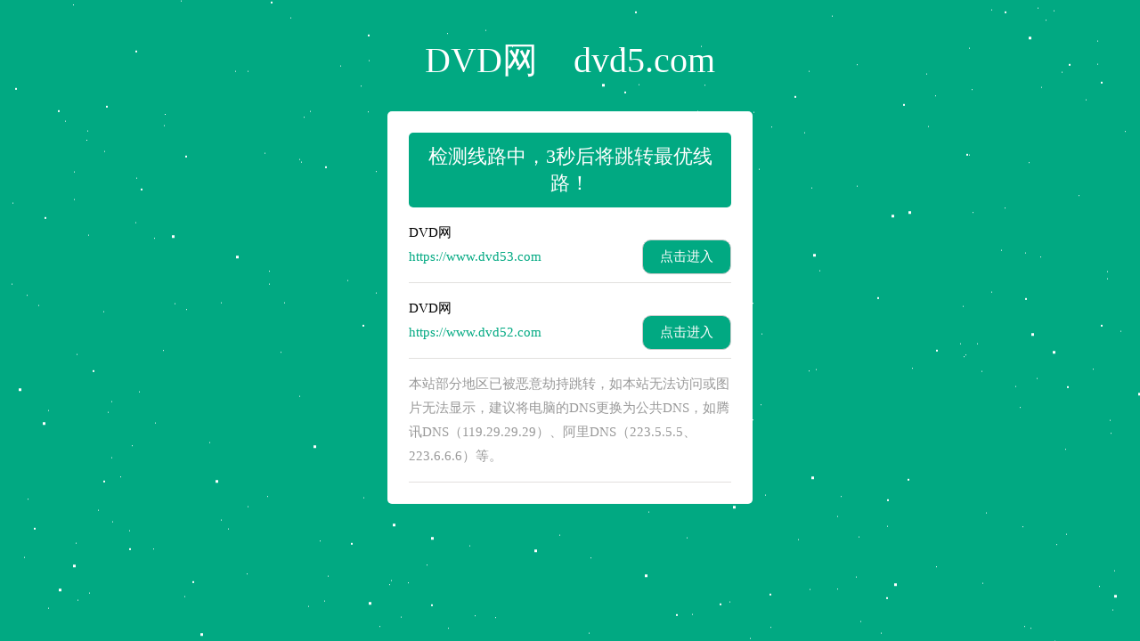

--- FILE ---
content_type: text/html
request_url: http://wenxueku.com/
body_size: 18610
content:
<!DOCTYPE html>
<html lang="zh-CN">
<head>
<meta http-equiv="Content-Type" content="text/html; charset=utf-8" />
<meta name="viewport" content="width=device-width, initial-scale=1, shrink-to-fit=no">
<title>『DVD网』-『文学库』</title>
<meta name="keywords" content="DVD网、文学库永久地址发布页" />
<meta name="description" content="DVD网、文学库永久地址发布页" />
<style>
@font-face {
    font-family: iconfont;
    /*src: url(static/font/font_1706200_3sgw4esvyq9.eot);
    src: url(static/font/font_1706200_3sgw4esvyq9.eot) format('embedded-opentype')*/
}
.iconfont {
    font-family: iconfont !important;
    font-size: 16px;
    font-style: normal;
    -webkit-font-smoothing: antialiased;
    -moz-osx-font-smoothing: grayscale
}
.icon-querenzhengque:before {
    content: "e600"
}
.icon-tishi:before {
    content: "e640"
}
.icon-cuowu:before {
    content: "e602"
}
.icon-jinggao:before {
    content: "e62b"
}
* {
    box-sizing: border-box;
    margin: 0;
    padding: 0;
    font-weight: 300
}
a {
    text-decoration: none
}
body {
    height: 100%;
    overflow: hidden;
    overflow-y: auto;
    background: #01a982;/* background: url('images/bg4.jpg') center top; */
}
.wrapper {
    position: absolute;
    left: 0;
    width: 100%;
    padding-bottom: 50px;
}
.bg-bubbles, .bg-bubbles {
    top: 0;
    z-index: 1
}
.bg-bubbles li {
    position: absolute;
    list-style: none;
    display: block;
    width: 40px;
    height: 40px;
    background-color: hsla(0, 0%, 100%, .15);
    bottom: -160px;
    /* animation: square 25s infinite; */
    transition-timing-function: linear
}
.bg-bubbles li:nth-child(1) {
    left: 10%
}
.bg-bubbles li:nth-child(2) {
    left: 20%;
    width: 80px;
    height: 80px;
    animation-delay: 2s;
    animation-duration: 17s
}
.bg-bubbles li:nth-child(3) {
    left: 25%;
    animation-delay: 4s
}
.bg-bubbles li:nth-child(4) {
    left: 40%;
    width: 60px;
    height: 60px;
    animation-duration: 22s;
    background-color: hsla(0, 0%, 100%, .25)
}
.bg-bubbles li:nth-child(5) {
    left: 70%
}
.bg-bubbles li:nth-child(6) {
    left: 80%;
    width: 120px;
    height: 120px;
    animation-delay: 3s;
    background-color: hsla(0, 0%, 100%, .2)
}
.bg-bubbles li:nth-child(7) {
    left: 32%;
    width: 160px;
    height: 160px;
    animation-delay: 7s
}
.bg-bubbles li:nth-child(8) {
    left: 55%;
    width: 20px;
    height: 20px;
    animation-delay: 15s;
    animation-duration: 40s
}
.bg-bubbles li:nth-child(9) {
    left: 25%;
    width: 10px;
    height: 10px;
    animation-delay: 2s;
    animation-duration: 40s;
    background-color: hsla(0, 0%, 100%, .3)
}
.bg-bubbles li:nth-child(10) {
    left: 90%;
    width: 160px;
    height: 160px;
    animation-delay: 11s
}
@keyframes square {
0% {
transform: translatey(0)
}
to {
transform: translatey(-700px) rotate(600deg)
}
}

@media (max-width:500px) {
.container h1 {
    font-size: 60px
}
form button, form input {
    width: 500px
}
}
.main {
    z-index: 999;
    position: relative;
    top: 40px;
}
.main h1 {
    font-size: 40px;
    text-align: center;
    color: #fff;
    margin-bottom: 30px;
    /*text-transform: uppercase;*/
}
.content {
    margin: 0 auto;
    width: 28%;
    background: #fff;
    border-radius: 5px
}
p.footer {
    font-size: 16px;
    text-align: center;
    color: #fff;
    font-weight: 500;
    margin: 30px 0;
    margin-bottom: 30px;
}
p.footer a {
    color: #55acee
}
p.footer a:hover {
    color: #000;
    transition: .5s all;
    -webkit-transition: .5s all;
    -moz-transition: .5s all;
    -o-transition: .5s all;
    -ms-transition: .5s all
}
.content-top h2 {
    font-size: 22px;
    color: #fff;
    text-align: center;
    background-color: #01a982;
    padding: 12px;/*12px 0;*/
    border-radius: 5px
}
.content-top p {
    text-align: center;
    font-size: 16px;
    color: #000;
    margin-top: 15px
}
.content-top ul li {
    display: block;
    font-size: 15px;
    line-height: 1.8em;
    padding: 1em 0 1em 0;
    border-bottom: 1px solid #e2e0de
}
.content-top ul li a {
    font-weight: 400
}
.content-top ul li a i {
    color: #02a982;
    font-style: normal;
    display: block;
    margin: 2px 0
}
.content-top ul li span {
    display: block;
    color: #999
}
.content-top {
    padding: 1.5em
}
.content-top p a {
    color: #55acee;
    margin-left: 5px
}

@media (max-width:1366px) {
.content {
    width: 31%
}
}

@media (max-width:1280px) {
.content {
    width: 32%
}
}

@media (max-width:1080px) {
.content {
    width: 38%
}
.main h1 {
    font-size: 36px
}
.content-top h2 {
    font-size: 20px;
    padding: 10px;/*10px 0*/
}
.content-top p, .content-top ul li, p.footer {
    font-size: 14px
}
}

@media (max-width:800px) {
.main h1 {
    font-size: 34px
}
.content {
    width: 46%
}
}

@media (max-width:768px) {
.main {
    padding: 90px 0
}
.main h1 {
    margin-bottom: 55px
}
p.footer {
    margin-top: 75px
}
}

@media (max-width:736px) {
.main {
    padding: 20px 0
}
.main h1 {
    margin-bottom: 45px
}
.content {
    width: 53%
}
p.footer {
    margin-top: 50px
}
}

@media (max-width:568px) {
.content {
    width: 68%
}
.main {
    top: 20px;
}
.wrapper {
    padding-bottom: 0;
}
}

@media (max-width:480px) {
.content {
    width: 78%
}
.main h1 {
    font-size: 28px
}
p.footer {
    margin-top: 42px
}
}

@media (max-width:414px) {
.content-top h2 {
    font-size: 16px
}
.content {
    width: 85%
}
.main {
}
p.footer {
    line-height: 1.8em;
    margin: 42px auto 0;
    width: 85%
}
}

@media (max-width:384px) {
.main h1 {
    font-size: 27px
}
.content, p.footer {
    width: 90%
}
p.footer {
    margin: 32px auto 0
}
}

@media (max-width:375px) {
.main h1 {
    font-size: 26px;
    margin-bottom: 25px
}
.main {
    padding: 45px 0
}
.content, p.footer {
    width: 92%
}
.content-top h2 {
    padding: 8px;/*8px 0*/
}
}

@media (max-width:320px) {
.main h1 {
    font-size: 24px;
    margin-bottom: 30px
}
.content-top ul li {
    padding: 1em 0 1em 1em;
    background-size: 13% !important
}
.content-top {
    padding: 1.2em
}
.content-top p, .content-top ul li, p.footer {
    font-size: 13px
}
.content, p.footer {
    width: 90%
}
}

@media(max-width:580px) {
.bg-bubbles, .wrapper {
    height: auto;
    position: absolute;
}
.go {
    margin-left: 60px !important;
}
body {
    background-color: #01a982;
}
}
.sidebar {
    position: fixed;
    right: 0;
    top: 50%;
    margin-top: -80px;
    width: 55px;
    background: rgba(0, 0, 0, 0.3);
    padding: 12px 0 0 0;
    border-radius: 8px 0 0 8px;
    z-index: 999999;
}
.sidebar li {
    height: 50px;
    width: 160px;
    padding-left: 17px;
    border-radius: 8px 0 0 8px;
    -webkit-transition: all 0.5s;
    -moz-transition: all 0.5s;
    -o-transition: all 0.5s;
    transition: all 0.5s;
}
.sidebar li img {
    display: block;
}
.sidebar li:hover {
    margin-left: -105px;
    background: rgba(0, 0, 0, 0.6);
}
ul, li {
    list-style: none;
}
.link {
    display: flex;
    align-items: center;
    position: relative;
}
.go {
    position: absolute;
    right: 0;
    background-color: #fff;
    border: 1px solid #ccc;
    padding: 5px 10px;
    border-radius: 10px;
    width: 100px;
    text-align: center;
    color: #666;
    background-color: #01a982;
}
.go:hover {
    background-color: #01a982;
    color: #fff !important;
}
.go a {
    display: block;
    color: #fff;
    width: 100%;
}
.go a:hover {
    color: #fff;
}
/* 背景例子向上方运动 */
.animation-wrapper {
    position: fixed;
    top: 0;
    left: 0;
    width: 100%;
    height: 100%;
    z-index: -1;
}
.particle, .particle:after {
    background: transparent;
}
.particle:after {
    position: absolute;
    content: "";
    top: 1920px;
}
.particle-1 {
    -webkit-animation: animParticle 60s linear infinite;
    animation: animParticle 60s linear infinite;
    box-shadow: 1307px 1889px #fff, 771px 642px #fff, 1811px 1116px #fff, 796px 418px #fff, 1607px 997px #fff, 1431px 192px #fff, 1081px 382px #fff, 116px 388px #fff, 188px 1588px #fff, 33px 1314px #fff, 1828px 1004px #fff, 1830px 635px #fff, 740px 376px #fff, 1251px 679px #fff, 1639px 1559px #fff, 1650px 92px #fff, 1655px 1787px #fff, 248px 378px #fff, 1258px 410px #fff, 1737px 1531px #fff, 61px 1636px #fff, 830px 1611px #fff, 1202px 966px #fff, 859px 594px #fff, 377px 1508px #fff, 1882px 55px #fff, 920px 342px #fff, 725px 1832px #fff, 580px 1082px #fff, 642px 28px #fff, 318px 949px #fff, 1398px 285px #fff, 410px 965px #fff, 302px 1779px #fff, 717px 133px #fff, 1441px 1329px #fff, 112px 1851px #fff, 278px 1399px #fff, 794px 1563px #fff, 380px 1281px #fff, 1606px 1580px #fff, 1234px 1203px #fff, 1792px 156px #fff, 557px 285px #fff, 460px 510px #fff, 1103px 693px #fff, 615px 549px #fff, 1824px 1498px #fff, 1652px 427px #fff, 799px 1546px #fff, 814px 964px #fff, 13px 357px #fff, 794px 1047px #fff, 472px 346px #fff, 1496px 896px #fff, 670px 1359px #fff, 1872px 665px #fff, 145px 634px #fff, 875px 7px #fff, 1042px 180px #fff, 136px 1847px #fff, 878px 846px #fff, 31px 1036px #fff, 413px 1017px #fff, 1479px 705px #fff, 873px 873px #fff, 1509px 474px #fff, 654px 821px #fff, 1243px 343px #fff, 1122px 1488px #fff, 1898px 1849px #fff, 1227px 997px #fff, 680px 823px #fff, 1687px 723px #fff, 1113px 366px #fff, 1648px 495px #fff, 1585px 1223px #fff, 448px 552px #fff, 763px 769px #fff, 1689px 1231px #fff, 1666px 1439px #fff, 271px 888px #fff, 440px 1536px #fff, 874px 1196px #fff, 1579px 345px #fff, 896px 644px #fff, 1164px 463px #fff, 364px 713px #fff, 1508px 1413px #fff, 121px 501px #fff, 1097px 424px #fff, 909px 700px #fff, 914px 1379px #fff, 618px 1064px #fff, 475px 1730px #fff, 1461px 1352px #fff, 1513px 1724px #fff, 1151px 322px #fff, 1635px 1611px #fff, 618px 766px #fff, 961px 686px #fff, 382px 112px #fff, 187px 1275px #fff, 940px 1081px #fff, 439px 690px #fff, 1439px 693px #fff, 1313px 121px #fff, 1246px 510px #fff, 227px 965px #fff, 1345px 1013px #fff, 1472px 371px #fff, 454px 863px #fff, 28px 1503px #fff, 1341px 359px #fff, 465px 505px #fff, 1671px 1134px #fff, 27px 664px #fff, 1871px 1278px #fff, 1385px 100px #fff, 156px 478px #fff, 13px 1793px #fff, 1703px 582px #fff, 1492px 375px #fff, 1384px 1625px #fff, 484px 14px #fff, 1452px 885px #fff, 1172px 1160px #fff, 901px 1557px #fff, 1088px 212px #fff, 1606px 476px #fff, 904px 1287px #fff, 1021px 1841px #fff, 1101px 1451px #fff, 1618px 553px #fff, 336px 217px #fff, 1739px 306px #fff, 1743px 238px #fff, 964px 641px #fff, 1px 933px #fff, 1298px 21px #fff, 785px 948px #fff, 1745px 1445px #fff, 346px 719px #fff, 126px 624px #fff, 1634px 456px #fff, 152px 288px #fff, 253px 845px #fff, 1644px 947px #fff, 752px 359px #fff, 1444px 320px #fff, 1868px 1276px #fff, 264px 118px #fff, 445px 1727px #fff, 1390px 1048px #fff, 89px 1432px #fff, 1704px 1436px #fff, 1341px 1834px #fff, 1635px 586px #fff, 303px 1787px #fff, 1582px 1682px #fff, 542px 1419px #fff, 373px 1783px #fff, 1671px 1181px #fff, 1289px 1074px #fff, 458px 848px #fff, 1578px 539px #fff, 1894px 161px #fff, 445px 987px #fff, 1390px 128px #fff, 739px 1346px #fff, 1836px 1066px #fff, 1385px 303px #fff, 1867px 436px #fff, 1801px 1153px #fff, 583px 426px #fff, 338px 220px #fff, 1437px 410px #fff, 1874px 1595px #fff, 1910px 1177px #fff, 1764px 350px #fff, 1319px 432px #fff, 739px 366px #fff, 100px 704px #fff, 156px 1198px #fff, 813px 251px #fff, 983px 870px #fff, 776px 1918px #fff, 171px 1188px #fff, 707px 1368px #fff, 609px 547px #fff, 481px 209px #fff, 1438px 564px #fff, 174px 513px #fff, 83px 262px #fff, 1553px 316px #fff, 98px 185px #fff, 168px 1139px #fff, 1444px 583px #fff, 628px 639px #fff, 203px 39px #fff, 1551px 1284px #fff, 656px 1101px #fff, 967px 799px #fff, 605px 1119px #fff, 297px 210px #fff, 1475px 1322px #fff, 367px 1427px #fff, 26px 911px #fff, 1370px 1860px #fff, 1673px 1246px #fff, 236px 1796px #fff, 1533px 1468px #fff, 718px 467px #fff, 1862px 855px #fff, 1618px 1502px #fff, 563px 1178px #fff, 1110px 802px #fff, 966px 736px #fff, 1192px 119px #fff, 390px 353px #fff, 25px 1233px #fff, 613px 1210px #fff, 256px 632px #fff, 1548px 613px #fff, 847px 1847px #fff, 783px 163px #fff, 1563px 1067px #fff, 799px 1090px #fff, 830px 1917px #fff, 1111px 1740px #fff, 247px 1594px #fff, 649px 1253px #fff, 53px 1534px #fff, 1088px 92px #fff, 1497px 1126px #fff, 525px 1869px #fff, 1263px 1224px #fff, 319px 378px #fff, 87px 712px #fff, 1781px 1496px #fff, 1767px 868px #fff, 302px 1648px #fff, 381px 913px #fff, 459px 551px #fff, 1043px 1349px #fff, 1331px 390px #fff, 135px 1427px #fff, 196px 379px #fff, 1808px 1911px #fff, 1076px 879px #fff, 1759px 1633px #fff, 1442px 1431px #fff, 1436px 1443px #fff, 1266px 1869px #fff, 363px 1715px #fff, 927px 1777px #fff, 1285px 1697px #fff, 1605px 143px #fff, 954px 1307px #fff, 904px 1102px #fff, 989px 749px #fff, 1465px 759px #fff, 1250px 1312px #fff, 1278px 848px #fff, 348px 1770px #fff, 1894px 333px #fff, 1113px 49px #fff, 1834px 1133px #fff, 865px 1736px #fff, 448px 810px #fff, 1132px 1228px #fff, 1362px 1371px #fff, 91px 1299px #fff, 1891px 1852px #fff, 180px 959px #fff, 807px 576px #fff, 1851px 454px #fff, 1531px 462px #fff, 125px 552px #fff, 661px 749px #fff, 1615px 1086px #fff, 997px 1371px #fff, 1484px 655px #fff, 746px 1699px #fff, 245px 1669px #fff, 788px 1373px #fff, 527px 948px #fff, 112px 1672px #fff, 463px 343px #fff, 124px 1317px #fff, 1447px 1018px #fff, 822px 768px #fff, 483px 1381px #fff, 401px 1345px #fff, 1793px 1210px #fff, 110px 611px #fff, 1509px 13px #fff, 106px 1534px #fff, 1568px 1482px #fff, 1069px 1872px #fff, 642px 500px #fff, 826px 1581px #fff, 1140px 472px #fff, 527px 651px #fff, 1219px 150px #fff, 574px 1062px #fff, 1168px 978px #fff, 232px 1072px #fff, 846px 164px #fff, 1103px 1236px #fff, 1253px 1362px #fff, 1243px 351px #fff, 874px 1246px #fff, 641px 1279px #fff, 1042px 965px #fff, 368px 685px #fff, 717px 1327px #fff, 65px 1066px #fff, 855px 413px #fff, 1406px 585px #fff, 490px 1803px #fff, 1623px 351px #fff, 577px 1663px #fff, 1375px 1332px #fff, 1902px 1896px #fff, 1377px 1821px #fff, 86px 1078px #fff, 934px 56px #fff, 460px 1453px #fff, 545px 72px #fff, 763px 537px #fff, 819px 381px #fff, 422px 367px #fff, 1429px 691px #fff, 1658px 1468px #fff, 174px 1182px #fff, 908px 118px #fff, 1554px 1477px #fff, 348px 163px #fff, 232px 1614px #fff, 1707px 1607px #fff, 1557px 501px #fff, 777px 728px #fff, 1652px 1163px #fff, 1591px 273px #fff, 905px 1832px #fff, 336px 483px #fff, 1434px 248px #fff, 1127px 1607px #fff, 119px 1876px #fff, 1238px 1870px #fff, 626px 1457px #fff, 897px 1551px #fff, 377px 1194px #fff, 881px 1643px #fff, 727px 1616px #fff, 881px 1656px #fff, 1913px 1152px #fff, 449px 1765px #fff, 407px 1150px #fff, 911px 249px #fff, 1211px 1649px #fff, 323px 810px #fff, 203px 1886px #fff, 567px 879px #fff, 474px 875px #fff, 1830px 1739px #fff, 525px 1809px #fff, 1197px 638px #fff, 1345px 13px #fff, 758px 1526px #fff, 1215px 34px #fff, 1352px 722px #fff, 880px 1174px #fff, 808px 1430px #fff, 1536px 26px #fff, 1550px 1263px #fff, 450px 731px #fff, 39px 1303px #fff, 962px 247px #fff, 1347px 874px #fff, 363px 1727px #fff, 271px 1429px #fff, 73px 174px #fff, 54px 721px #fff, 1574px 1284px #fff, 1852px 868px #fff, 518px 1408px #fff, 1829px 1792px #fff, 1795px 1793px #fff, 1444px 620px #fff, 43px 381px #fff, 1522px 151px #fff, 1423px 1870px #fff, 258px 910px #fff, 1596px 193px #fff, 1516px 747px #fff, 996px 958px #fff, 571px 785px #fff, 213px 1435px #fff, 1040px 121px #fff, 925px 1476px #fff, 41px 816px #fff, 171px 1777px #fff, 652px 1219px #fff, 1289px 207px #fff, 682px 1795px #fff, 662px 171px #fff, 1421px 296px #fff, 365px 803px #fff, 447px 1763px #fff, 662px 1315px #fff, 326px 58px #fff, 54px 499px #fff, 1067px 1354px #fff, 302px 357px #fff, 130px 1484px #fff, 278px 118px #fff, 1773px 1820px #fff, 105px 1112px #fff, 1693px 740px #fff, 207px 1243px #fff, 278px 607px #fff, 1078px 424px #fff, 1184px 758px #fff, 564px 349px #fff, 449px 1869px #fff, 1555px 612px #fff, 1700px 1012px #fff, 1704px 1740px #fff, 1081px 1014px #fff, 1712px 1675px #fff, 1482px 190px #fff, 996px 629px #fff, 487px 964px #fff, 124px 1556px #fff, 37px 1784px #fff, 480px 399px #fff, 1507px 118px #fff, 755px 1034px #fff, 835px 1759px #fff, 1776px 172px #fff, 1402px 1251px #fff, 1441px 738px #fff, 85px 648px #fff, 1046px 1761px #fff, 1869px 482px #fff, 1790px 1343px #fff, 1586px 1395px #fff, 1165px 47px #fff, 1232px 110px #fff, 460px 1541px #fff, 1782px 627px #fff, 1433px 548px #fff, 1524px 1521px #fff, 1767px 1893px #fff, 1028px 8px #fff, 1307px 628px #fff, 1024px 1762px #fff, 366px 986px #fff, 1020px 920px #fff, 1212px 1338px #fff, 86px 436px #fff, 563px 1903px #fff, 1371px 382px #fff, 1915px 1155px #fff, 219px 1244px #fff, 1796px 317px #fff, 153px 238px #fff, 14px 266px #fff, 220px 1494px #fff, 799px 509px #fff, 526px 1472px #fff, 248px 622px #fff, 259px 1738px #fff, 1202px 942px #fff, 1129px 1351px #fff, 568px 1325px #fff, 1232px 84px #fff, 671px 1333px #fff, 637px 548px #fff, 247px 34px #fff, 751px 1251px #fff, 278px 850px #fff, 1208px 1203px #fff, 1866px 225px #fff, 1840px 1411px #fff, 1748px 912px #fff, 685px 1771px #fff, 677px 1221px #fff, 796px 191px #fff, 511px 312px #fff, 422px 1350px #fff, 1054px 766px #fff, 903px 187px #fff, 1471px 347px #fff, 1344px 1403px #fff, 1784px 458px #fff, 376px 1754px #fff, 102px 1777px #fff, 1446px 737px #fff, 408px 597px #fff, 1102px 455px #fff, 1646px 1516px #fff, 636px 1269px #fff, 1708px 1666px #fff, 887px 1340px #fff, 83px 231px #fff, 1657px 555px #fff, 916px 453px #fff, 359px 784px #fff, 1033px 968px #fff, 1789px 1133px #fff, 195px 1132px #fff, 1735px 551px #fff, 49px 1427px #fff, 1888px 929px #fff, 1378px 578px #fff, 670px 955px #fff, 964px 1390px #fff, 1042px 1676px #fff, 461px 255px #fff, 207px 708px #fff, 836px 1719px #fff, 1870px 237px #fff, 1049px 1006px #fff, 196px 16px #fff, 70px 855px #fff, 462px 466px #fff, 1696px 65px #fff, 1519px 1152px #fff, 982px 1296px #fff, 866px 1277px #fff, 1160px 1535px #fff, 662px 328px #fff, 880px 1738px #fff, 99px 302px #fff, 117px 208px #fff, 1658px 1417px #fff, 1107px 614px #fff, 796px 393px #fff, 1380px 7px #fff, 1124px 319px #fff, 1241px 850px #fff, 1264px 1894px #fff, 819px 714px #fff, 787px 90px #fff, 718px 1597px #fff, 1812px 538px #fff, 842px 755px #fff, 148px 1593px #fff, 940px 618px #fff, 1249px 723px #fff, 833px 401px #fff, 1712px 156px #fff, 756px 969px #fff, 805px 512px #fff, 419px 25px #fff, 1378px 1585px #fff, 264px 927px #fff, 1482px 1145px #fff, 493px 321px #fff, 1323px 265px #fff, 1329px 176px #fff, 1291px 222px #fff, 698px 872px #fff, 235px 1248px #fff, 557px 201px #fff, 1444px 319px #fff, 1169px 136px #fff, 330px 1679px #fff, 184px 179px #fff, 1468px 1022px #fff, 1446px 813px #fff, 928px 1488px #fff, 1799px 302px #fff, 125px 489px #fff, 1718px 1686px #fff, 728px 613px #fff, 1183px 50px #fff, 818px 1742px #fff, 1690px 1253px #fff, 375px 827px #fff, 27px 1809px #fff, 467px 1647px #fff, 414px 106px #fff, 1309px 1897px #fff, 1349px 1221px #fff, 973px 1756px #fff, 1406px 1663px #fff, 1778px 1696px #fff, 852px 228px #fff, 1397px 418px #fff, 45px 1311px #fff, 1631px 1540px #fff, 1368px 809px #fff, 235px 535px #fff, 1677px 105px #fff, 1407px 675px #fff, 1048px 839px #fff;
    height: 1px;
    width: 1px;
}
.particle-1:after {
    box-shadow: 1307px 1889px #fff, 771px 642px #fff, 1811px 1116px #fff, 796px 418px #fff, 1607px 997px #fff, 1431px 192px #fff, 1081px 382px #fff, 116px 388px #fff, 188px 1588px #fff, 33px 1314px #fff, 1828px 1004px #fff, 1830px 635px #fff, 740px 376px #fff, 1251px 679px #fff, 1639px 1559px #fff, 1650px 92px #fff, 1655px 1787px #fff, 248px 378px #fff, 1258px 410px #fff, 1737px 1531px #fff, 61px 1636px #fff, 830px 1611px #fff, 1202px 966px #fff, 859px 594px #fff, 377px 1508px #fff, 1882px 55px #fff, 920px 342px #fff, 725px 1832px #fff, 580px 1082px #fff, 642px 28px #fff, 318px 949px #fff, 1398px 285px #fff, 410px 965px #fff, 302px 1779px #fff, 717px 133px #fff, 1441px 1329px #fff, 112px 1851px #fff, 278px 1399px #fff, 794px 1563px #fff, 380px 1281px #fff, 1606px 1580px #fff, 1234px 1203px #fff, 1792px 156px #fff, 557px 285px #fff, 460px 510px #fff, 1103px 693px #fff, 615px 549px #fff, 1824px 1498px #fff, 1652px 427px #fff, 799px 1546px #fff, 814px 964px #fff, 13px 357px #fff, 794px 1047px #fff, 472px 346px #fff, 1496px 896px #fff, 670px 1359px #fff, 1872px 665px #fff, 145px 634px #fff, 875px 7px #fff, 1042px 180px #fff, 136px 1847px #fff, 878px 846px #fff, 31px 1036px #fff, 413px 1017px #fff, 1479px 705px #fff, 873px 873px #fff, 1509px 474px #fff, 654px 821px #fff, 1243px 343px #fff, 1122px 1488px #fff, 1898px 1849px #fff, 1227px 997px #fff, 680px 823px #fff, 1687px 723px #fff, 1113px 366px #fff, 1648px 495px #fff, 1585px 1223px #fff, 448px 552px #fff, 763px 769px #fff, 1689px 1231px #fff, 1666px 1439px #fff, 271px 888px #fff, 440px 1536px #fff, 874px 1196px #fff, 1579px 345px #fff, 896px 644px #fff, 1164px 463px #fff, 364px 713px #fff, 1508px 1413px #fff, 121px 501px #fff, 1097px 424px #fff, 909px 700px #fff, 914px 1379px #fff, 618px 1064px #fff, 475px 1730px #fff, 1461px 1352px #fff, 1513px 1724px #fff, 1151px 322px #fff, 1635px 1611px #fff, 618px 766px #fff, 961px 686px #fff, 382px 112px #fff, 187px 1275px #fff, 940px 1081px #fff, 439px 690px #fff, 1439px 693px #fff, 1313px 121px #fff, 1246px 510px #fff, 227px 965px #fff, 1345px 1013px #fff, 1472px 371px #fff, 454px 863px #fff, 28px 1503px #fff, 1341px 359px #fff, 465px 505px #fff, 1671px 1134px #fff, 27px 664px #fff, 1871px 1278px #fff, 1385px 100px #fff, 156px 478px #fff, 13px 1793px #fff, 1703px 582px #fff, 1492px 375px #fff, 1384px 1625px #fff, 484px 14px #fff, 1452px 885px #fff, 1172px 1160px #fff, 901px 1557px #fff, 1088px 212px #fff, 1606px 476px #fff, 904px 1287px #fff, 1021px 1841px #fff, 1101px 1451px #fff, 1618px 553px #fff, 336px 217px #fff, 1739px 306px #fff, 1743px 238px #fff, 964px 641px #fff, 1px 933px #fff, 1298px 21px #fff, 785px 948px #fff, 1745px 1445px #fff, 346px 719px #fff, 126px 624px #fff, 1634px 456px #fff, 152px 288px #fff, 253px 845px #fff, 1644px 947px #fff, 752px 359px #fff, 1444px 320px #fff, 1868px 1276px #fff, 264px 118px #fff, 445px 1727px #fff, 1390px 1048px #fff, 89px 1432px #fff, 1704px 1436px #fff, 1341px 1834px #fff, 1635px 586px #fff, 303px 1787px #fff, 1582px 1682px #fff, 542px 1419px #fff, 373px 1783px #fff, 1671px 1181px #fff, 1289px 1074px #fff, 458px 848px #fff, 1578px 539px #fff, 1894px 161px #fff, 445px 987px #fff, 1390px 128px #fff, 739px 1346px #fff, 1836px 1066px #fff, 1385px 303px #fff, 1867px 436px #fff, 1801px 1153px #fff, 583px 426px #fff, 338px 220px #fff, 1437px 410px #fff, 1874px 1595px #fff, 1910px 1177px #fff, 1764px 350px #fff, 1319px 432px #fff, 739px 366px #fff, 100px 704px #fff, 156px 1198px #fff, 813px 251px #fff, 983px 870px #fff, 776px 1918px #fff, 171px 1188px #fff, 707px 1368px #fff, 609px 547px #fff, 481px 209px #fff, 1438px 564px #fff, 174px 513px #fff, 83px 262px #fff, 1553px 316px #fff, 98px 185px #fff, 168px 1139px #fff, 1444px 583px #fff, 628px 639px #fff, 203px 39px #fff, 1551px 1284px #fff, 656px 1101px #fff, 967px 799px #fff, 605px 1119px #fff, 297px 210px #fff, 1475px 1322px #fff, 367px 1427px #fff, 26px 911px #fff, 1370px 1860px #fff, 1673px 1246px #fff, 236px 1796px #fff, 1533px 1468px #fff, 718px 467px #fff, 1862px 855px #fff, 1618px 1502px #fff, 563px 1178px #fff, 1110px 802px #fff, 966px 736px #fff, 1192px 119px #fff, 390px 353px #fff, 25px 1233px #fff, 613px 1210px #fff, 256px 632px #fff, 1548px 613px #fff, 847px 1847px #fff, 783px 163px #fff, 1563px 1067px #fff, 799px 1090px #fff, 830px 1917px #fff, 1111px 1740px #fff, 247px 1594px #fff, 649px 1253px #fff, 53px 1534px #fff, 1088px 92px #fff, 1497px 1126px #fff, 525px 1869px #fff, 1263px 1224px #fff, 319px 378px #fff, 87px 712px #fff, 1781px 1496px #fff, 1767px 868px #fff, 302px 1648px #fff, 381px 913px #fff, 459px 551px #fff, 1043px 1349px #fff, 1331px 390px #fff, 135px 1427px #fff, 196px 379px #fff, 1808px 1911px #fff, 1076px 879px #fff, 1759px 1633px #fff, 1442px 1431px #fff, 1436px 1443px #fff, 1266px 1869px #fff, 363px 1715px #fff, 927px 1777px #fff, 1285px 1697px #fff, 1605px 143px #fff, 954px 1307px #fff, 904px 1102px #fff, 989px 749px #fff, 1465px 759px #fff, 1250px 1312px #fff, 1278px 848px #fff, 348px 1770px #fff, 1894px 333px #fff, 1113px 49px #fff, 1834px 1133px #fff, 865px 1736px #fff, 448px 810px #fff, 1132px 1228px #fff, 1362px 1371px #fff, 91px 1299px #fff, 1891px 1852px #fff, 180px 959px #fff, 807px 576px #fff, 1851px 454px #fff, 1531px 462px #fff, 125px 552px #fff, 661px 749px #fff, 1615px 1086px #fff, 997px 1371px #fff, 1484px 655px #fff, 746px 1699px #fff, 245px 1669px #fff, 788px 1373px #fff, 527px 948px #fff, 112px 1672px #fff, 463px 343px #fff, 124px 1317px #fff, 1447px 1018px #fff, 822px 768px #fff, 483px 1381px #fff, 401px 1345px #fff, 1793px 1210px #fff, 110px 611px #fff, 1509px 13px #fff, 106px 1534px #fff, 1568px 1482px #fff, 1069px 1872px #fff, 642px 500px #fff, 826px 1581px #fff, 1140px 472px #fff, 527px 651px #fff, 1219px 150px #fff, 574px 1062px #fff, 1168px 978px #fff, 232px 1072px #fff, 846px 164px #fff, 1103px 1236px #fff, 1253px 1362px #fff, 1243px 351px #fff, 874px 1246px #fff, 641px 1279px #fff, 1042px 965px #fff, 368px 685px #fff, 717px 1327px #fff, 65px 1066px #fff, 855px 413px #fff, 1406px 585px #fff, 490px 1803px #fff, 1623px 351px #fff, 577px 1663px #fff, 1375px 1332px #fff, 1902px 1896px #fff, 1377px 1821px #fff, 86px 1078px #fff, 934px 56px #fff, 460px 1453px #fff, 545px 72px #fff, 763px 537px #fff, 819px 381px #fff, 422px 367px #fff, 1429px 691px #fff, 1658px 1468px #fff, 174px 1182px #fff, 908px 118px #fff, 1554px 1477px #fff, 348px 163px #fff, 232px 1614px #fff, 1707px 1607px #fff, 1557px 501px #fff, 777px 728px #fff, 1652px 1163px #fff, 1591px 273px #fff, 905px 1832px #fff, 336px 483px #fff, 1434px 248px #fff, 1127px 1607px #fff, 119px 1876px #fff, 1238px 1870px #fff, 626px 1457px #fff, 897px 1551px #fff, 377px 1194px #fff, 881px 1643px #fff, 727px 1616px #fff, 881px 1656px #fff, 1913px 1152px #fff, 449px 1765px #fff, 407px 1150px #fff, 911px 249px #fff, 1211px 1649px #fff, 323px 810px #fff, 203px 1886px #fff, 567px 879px #fff, 474px 875px #fff, 1830px 1739px #fff, 525px 1809px #fff, 1197px 638px #fff, 1345px 13px #fff, 758px 1526px #fff, 1215px 34px #fff, 1352px 722px #fff, 880px 1174px #fff, 808px 1430px #fff, 1536px 26px #fff, 1550px 1263px #fff, 450px 731px #fff, 39px 1303px #fff, 962px 247px #fff, 1347px 874px #fff, 363px 1727px #fff, 271px 1429px #fff, 73px 174px #fff, 54px 721px #fff, 1574px 1284px #fff, 1852px 868px #fff, 518px 1408px #fff, 1829px 1792px #fff, 1795px 1793px #fff, 1444px 620px #fff, 43px 381px #fff, 1522px 151px #fff, 1423px 1870px #fff, 258px 910px #fff, 1596px 193px #fff, 1516px 747px #fff, 996px 958px #fff, 571px 785px #fff, 213px 1435px #fff, 1040px 121px #fff, 925px 1476px #fff, 41px 816px #fff, 171px 1777px #fff, 652px 1219px #fff, 1289px 207px #fff, 682px 1795px #fff, 662px 171px #fff, 1421px 296px #fff, 365px 803px #fff, 447px 1763px #fff, 662px 1315px #fff, 326px 58px #fff, 54px 499px #fff, 1067px 1354px #fff, 302px 357px #fff, 130px 1484px #fff, 278px 118px #fff, 1773px 1820px #fff, 105px 1112px #fff, 1693px 740px #fff, 207px 1243px #fff, 278px 607px #fff, 1078px 424px #fff, 1184px 758px #fff, 564px 349px #fff, 449px 1869px #fff, 1555px 612px #fff, 1700px 1012px #fff, 1704px 1740px #fff, 1081px 1014px #fff, 1712px 1675px #fff, 1482px 190px #fff, 996px 629px #fff, 487px 964px #fff, 124px 1556px #fff, 37px 1784px #fff, 480px 399px #fff, 1507px 118px #fff, 755px 1034px #fff, 835px 1759px #fff, 1776px 172px #fff, 1402px 1251px #fff, 1441px 738px #fff, 85px 648px #fff, 1046px 1761px #fff, 1869px 482px #fff, 1790px 1343px #fff, 1586px 1395px #fff, 1165px 47px #fff, 1232px 110px #fff, 460px 1541px #fff, 1782px 627px #fff, 1433px 548px #fff, 1524px 1521px #fff, 1767px 1893px #fff, 1028px 8px #fff, 1307px 628px #fff, 1024px 1762px #fff, 366px 986px #fff, 1020px 920px #fff, 1212px 1338px #fff, 86px 436px #fff, 563px 1903px #fff, 1371px 382px #fff, 1915px 1155px #fff, 219px 1244px #fff, 1796px 317px #fff, 153px 238px #fff, 14px 266px #fff, 220px 1494px #fff, 799px 509px #fff, 526px 1472px #fff, 248px 622px #fff, 259px 1738px #fff, 1202px 942px #fff, 1129px 1351px #fff, 568px 1325px #fff, 1232px 84px #fff, 671px 1333px #fff, 637px 548px #fff, 247px 34px #fff, 751px 1251px #fff, 278px 850px #fff, 1208px 1203px #fff, 1866px 225px #fff, 1840px 1411px #fff, 1748px 912px #fff, 685px 1771px #fff, 677px 1221px #fff, 796px 191px #fff, 511px 312px #fff, 422px 1350px #fff, 1054px 766px #fff, 903px 187px #fff, 1471px 347px #fff, 1344px 1403px #fff, 1784px 458px #fff, 376px 1754px #fff, 102px 1777px #fff, 1446px 737px #fff, 408px 597px #fff, 1102px 455px #fff, 1646px 1516px #fff, 636px 1269px #fff, 1708px 1666px #fff, 887px 1340px #fff, 83px 231px #fff, 1657px 555px #fff, 916px 453px #fff, 359px 784px #fff, 1033px 968px #fff, 1789px 1133px #fff, 195px 1132px #fff, 1735px 551px #fff, 49px 1427px #fff, 1888px 929px #fff, 1378px 578px #fff, 670px 955px #fff, 964px 1390px #fff, 1042px 1676px #fff, 461px 255px #fff, 207px 708px #fff, 836px 1719px #fff, 1870px 237px #fff, 1049px 1006px #fff, 196px 16px #fff, 70px 855px #fff, 462px 466px #fff, 1696px 65px #fff, 1519px 1152px #fff, 982px 1296px #fff, 866px 1277px #fff, 1160px 1535px #fff, 662px 328px #fff, 880px 1738px #fff, 99px 302px #fff, 117px 208px #fff, 1658px 1417px #fff, 1107px 614px #fff, 796px 393px #fff, 1380px 7px #fff, 1124px 319px #fff, 1241px 850px #fff, 1264px 1894px #fff, 819px 714px #fff, 787px 90px #fff, 718px 1597px #fff, 1812px 538px #fff, 842px 755px #fff, 148px 1593px #fff, 940px 618px #fff, 1249px 723px #fff, 833px 401px #fff, 1712px 156px #fff, 756px 969px #fff, 805px 512px #fff, 419px 25px #fff, 1378px 1585px #fff, 264px 927px #fff, 1482px 1145px #fff, 493px 321px #fff, 1323px 265px #fff, 1329px 176px #fff, 1291px 222px #fff, 698px 872px #fff, 235px 1248px #fff, 557px 201px #fff, 1444px 319px #fff, 1169px 136px #fff, 330px 1679px #fff, 184px 179px #fff, 1468px 1022px #fff, 1446px 813px #fff, 928px 1488px #fff, 1799px 302px #fff, 125px 489px #fff, 1718px 1686px #fff, 728px 613px #fff, 1183px 50px #fff, 818px 1742px #fff, 1690px 1253px #fff, 375px 827px #fff, 27px 1809px #fff, 467px 1647px #fff, 414px 106px #fff, 1309px 1897px #fff, 1349px 1221px #fff, 973px 1756px #fff, 1406px 1663px #fff, 1778px 1696px #fff, 852px 228px #fff, 1397px 418px #fff, 45px 1311px #fff, 1631px 1540px #fff, 1368px 809px #fff, 235px 535px #fff, 1677px 105px #fff, 1407px 675px #fff, 1048px 839px #fff;
    height: 1px;
    width: 1px;
}
.particle-2 {
    -webkit-animation: animParticle 120s linear infinite;
    animation: animParticle 120s linear infinite;
    box-shadow: 186px 967px #fff, 358px 826px #fff, 1637px 1890px #fff, 1599px 1491px #fff, 912px 1632px #fff, 1546px 1204px #fff, 38px 611px #fff, 1083px 1383px #fff, 809px 564px #fff, 1194px 834px #fff, 813px 170px #fff, 384px 1294px #fff, 688px 272px #fff, 1755px 297px #fff, 1019px 556px #fff, 1457px 1243px #fff, 1417px 379px #fff, 204px 1433px #fff, 90px 1109px #fff, 1593px 23px #fff, 65px 1168px #fff, 1818px 276px #fff, 1396px 178px #fff, 1717px 1143px #fff, 1826px 71px #fff, 1214px 1865px #fff, 551px 1734px #fff, 431px 1406px #fff, 472px 481px #fff, 1128px 31px #fff, 452px 886px #fff, 152px 3px #fff, 1660px 657px #fff, 1613px 1626px #fff, 784px 396px #fff, 1726px 784px #fff, 52px 1114px #fff, 484px 697px #fff, 757px 1353px #fff, 1745px 1064px #fff, 1190px 1349px #fff, 152px 75px #fff, 892px 126px #fff, 1915px 1254px #fff, 1115px 1542px #fff, 702px 1069px #fff, 1790px 303px #fff, 998px 1250px #fff, 1489px 109px #fff, 1134px 855px #fff, 1518px 1316px #fff, 826px 1262px #fff, 104px 434px #fff, 1874px 1251px #fff, 1200px 90px #fff, 1915px 1305px #fff, 116px 558px #fff, 1766px 757px #fff, 1800px 1468px #fff, 713px 31px #fff, 1567px 364px #fff, 318px 1570px #fff, 216px 671px #fff, 263px 775px #fff, 1823px 680px #fff, 743px 1545px #fff, 1051px 411px #fff, 407px 383px #fff, 1097px 1569px #fff, 852px 773px #fff, 1786px 1338px #fff, 365px 205px #fff, 1873px 1142px #fff, 1069px 1511px #fff, 53px 1902px #fff, 1198px 452px #fff, 1373px 699px #fff, 1717px 779px #fff, 202px 753px #fff, 207px 1827px #fff, 1774px 1330px #fff, 1536px 452px #fff, 17px 117px #fff, 1035px 1559px #fff, 1085px 191px #fff, 1851px 833px #fff, 727px 319px #fff, 1236px 110px #fff, 995px 689px #fff, 1626px 1429px #fff, 322px 1425px #fff, 1719px 1574px #fff, 1419px 19px #fff, 1328px 856px #fff, 1570px 1307px #fff, 1500px 1031px #fff, 119px 137px #fff, 466px 468px #fff, 1304px 1626px #fff, 1236px 383px #fff, 158px 230px #fff, 251px 1628px #fff, 1695px 716px #fff, 1119px 1801px #fff, 834px 1850px #fff, 663px 745px #fff, 1148px 800px #fff, 313px 1297px #fff, 742px 1001px #fff, 1384px 775px #fff, 558px 525px #fff, 540px 446px #fff, 1014px 135px #fff, 701px 121px #fff, 996px 579px #fff, 1864px 1754px #fff, 1907px 1658px #fff, 588px 545px #fff, 1689px 503px #fff, 658px 1803px #fff, 984px 1653px #fff, 208px 193px #fff, 747px 876px #fff, 85px 769px #fff, 50px 262px #fff, 477px 1178px #fff, 868px 885px #fff, 787px 1002px #fff, 225px 1151px #fff, 1340px 736px #fff, 1574px 229px #fff, 304px 20px #fff, 1035px 1884px #fff, 1742px 1577px #fff, 1574px 1572px #fff, 413px 57px #fff, 138px 1041px #fff, 759px 708px #fff, 1490px 1462px #fff, 986px 1130px #fff, 145px 634px #fff, 1791px 1881px #fff, 621px 1577px #fff, 1890px 886px #fff, 65px 142px #fff, 740px 463px #fff, 1151px 353px #fff, 1380px 1165px #fff, 177px 748px #fff, 1910px 1140px #fff, 307px 1304px #fff, 674px 991px #fff, 1755px 1887px #fff, 1559px 21px #fff, 1421px 227px #fff, 973px 1357px #fff, 862px 1219px #fff, 1123px 1001px #fff, 808px 696px #fff, 394px 628px #fff, 1537px 104px #fff, 1907px 1446px #fff, 742px 508px #fff, 1168px 1190px #fff, 1464px 1652px #fff, 492px 1178px #fff, 58px 1256px #fff, 1544px 196px #fff, 769px 423px #fff, 1808px 1448px #fff, 864px 685px #fff, 1299px 62px #fff, 1770px 695px #fff, 364px 945px #fff, 1890px 477px #fff, 1423px 1879px #fff, 1763px 302px #fff, 692px 929px #fff, 1559px 290px #fff, 927px 1172px #fff, 1799px 1855px #fff, 678px 1308px #fff, 913px 943px #fff, 291px 1494px #fff, 563px 826px #fff, 1748px 1674px #fff, 1596px 1387px #fff, 296px 801px #fff, 1844px 656px #fff, 1629px 482px #fff, 1249px 784px #fff, 731px 1428px #fff, 985px 352px #fff, 1244px 1775px #fff, 1690px 1877px #fff, 1919px 572px #fff, 1403px 715px #fff, 674px 1518px #fff, 528px 418px #fff, 1714px 464px #fff;
    height: 2px;
    width: 2px;
}
.particle-2:after {
    box-shadow: 186px 967px #fff, 358px 826px #fff, 1637px 1890px #fff, 1599px 1491px #fff, 912px 1632px #fff, 1546px 1204px #fff, 38px 611px #fff, 1083px 1383px #fff, 809px 564px #fff, 1194px 834px #fff, 813px 170px #fff, 384px 1294px #fff, 688px 272px #fff, 1755px 297px #fff, 1019px 556px #fff, 1457px 1243px #fff, 1417px 379px #fff, 204px 1433px #fff, 90px 1109px #fff, 1593px 23px #fff, 65px 1168px #fff, 1818px 276px #fff, 1396px 178px #fff, 1717px 1143px #fff, 1826px 71px #fff, 1214px 1865px #fff, 551px 1734px #fff, 431px 1406px #fff, 472px 481px #fff, 1128px 31px #fff, 452px 886px #fff, 152px 3px #fff, 1660px 657px #fff, 1613px 1626px #fff, 784px 396px #fff, 1726px 784px #fff, 52px 1114px #fff, 484px 697px #fff, 757px 1353px #fff, 1745px 1064px #fff, 1190px 1349px #fff, 152px 75px #fff, 892px 126px #fff, 1915px 1254px #fff, 1115px 1542px #fff, 702px 1069px #fff, 1790px 303px #fff, 998px 1250px #fff, 1489px 109px #fff, 1134px 855px #fff, 1518px 1316px #fff, 826px 1262px #fff, 104px 434px #fff, 1874px 1251px #fff, 1200px 90px #fff, 1915px 1305px #fff, 116px 558px #fff, 1766px 757px #fff, 1800px 1468px #fff, 713px 31px #fff, 1567px 364px #fff, 318px 1570px #fff, 216px 671px #fff, 263px 775px #fff, 1823px 680px #fff, 743px 1545px #fff, 1051px 411px #fff, 407px 383px #fff, 1097px 1569px #fff, 852px 773px #fff, 1786px 1338px #fff, 365px 205px #fff, 1873px 1142px #fff, 1069px 1511px #fff, 53px 1902px #fff, 1198px 452px #fff, 1373px 699px #fff, 1717px 779px #fff, 202px 753px #fff, 207px 1827px #fff, 1774px 1330px #fff, 1536px 452px #fff, 17px 117px #fff, 1035px 1559px #fff, 1085px 191px #fff, 1851px 833px #fff, 727px 319px #fff, 1236px 110px #fff, 995px 689px #fff, 1626px 1429px #fff, 322px 1425px #fff, 1719px 1574px #fff, 1419px 19px #fff, 1328px 856px #fff, 1570px 1307px #fff, 1500px 1031px #fff, 119px 137px #fff, 466px 468px #fff, 1304px 1626px #fff, 1236px 383px #fff, 158px 230px #fff, 251px 1628px #fff, 1695px 716px #fff, 1119px 1801px #fff, 834px 1850px #fff, 663px 745px #fff, 1148px 800px #fff, 313px 1297px #fff, 742px 1001px #fff, 1384px 775px #fff, 558px 525px #fff, 540px 446px #fff, 1014px 135px #fff, 701px 121px #fff, 996px 579px #fff, 1864px 1754px #fff, 1907px 1658px #fff, 588px 545px #fff, 1689px 503px #fff, 658px 1803px #fff, 984px 1653px #fff, 208px 193px #fff, 747px 876px #fff, 85px 769px #fff, 50px 262px #fff, 477px 1178px #fff, 868px 885px #fff, 787px 1002px #fff, 225px 1151px #fff, 1340px 736px #fff, 1574px 229px #fff, 304px 20px #fff, 1035px 1884px #fff, 1742px 1577px #fff, 1574px 1572px #fff, 413px 57px #fff, 138px 1041px #fff, 759px 708px #fff, 1490px 1462px #fff, 986px 1130px #fff, 145px 634px #fff, 1791px 1881px #fff, 621px 1577px #fff, 1890px 886px #fff, 65px 142px #fff, 740px 463px #fff, 1151px 353px #fff, 1380px 1165px #fff, 177px 748px #fff, 1910px 1140px #fff, 307px 1304px #fff, 674px 991px #fff, 1755px 1887px #fff, 1559px 21px #fff, 1421px 227px #fff, 973px 1357px #fff, 862px 1219px #fff, 1123px 1001px #fff, 808px 696px #fff, 394px 628px #fff, 1537px 104px #fff, 1907px 1446px #fff, 742px 508px #fff, 1168px 1190px #fff, 1464px 1652px #fff, 492px 1178px #fff, 58px 1256px #fff, 1544px 196px #fff, 769px 423px #fff, 1808px 1448px #fff, 864px 685px #fff, 1299px 62px #fff, 1770px 695px #fff, 364px 945px #fff, 1890px 477px #fff, 1423px 1879px #fff, 1763px 302px #fff, 692px 929px #fff, 1559px 290px #fff, 927px 1172px #fff, 1799px 1855px #fff, 678px 1308px #fff, 913px 943px #fff, 291px 1494px #fff, 563px 826px #fff, 1748px 1674px #fff, 1596px 1387px #fff, 296px 801px #fff, 1844px 656px #fff, 1629px 482px #fff, 1249px 784px #fff, 731px 1428px #fff, 985px 352px #fff, 1244px 1775px #fff, 1690px 1877px #fff, 1919px 572px #fff, 1403px 715px #fff, 674px 1518px #fff, 528px 418px #fff, 1714px 464px #fff;
    height: 2px;
    width: 2px;
}
.particle-3 {
    -webkit-animation: animParticle 180s linear infinite;
    animation: animParticle 180s linear infinite;
    box-shadow: 823px 578px #fff, 848px 1475px #fff, 1260px 1888px #fff, 1819px 755px #fff, 48px 484px #fff, 281px 1041px #fff, 1278px 451px #fff, 131px 1515px #fff, 1787px 623px #fff, 752px 1109px #fff, 1593px 139px #fff, 1335px 1901px #fff, 1516px 1514px #fff, 484px 613px #fff, 1113px 1152px #fff, 1270px 1561px #fff, 1182px 404px #fff, 1727px 304px #fff, 599px 813px #fff, 818px 1462px #fff, 873px 1084px #fff, 1289px 360px #fff, 1862px 757px #fff, 1790px 1055px #fff, 1137px 1899px #fff, 1155px 1309px #fff, 50px 1116px #fff, 1389px 1269px #fff, 265px 297px #fff, 1910px 1461px #fff, 673px 1380px #fff, 562px 1756px #fff, 242px 549px #fff, 1004px 665px #fff, 1155px 51px #fff, 964px 796px #fff, 352px 510px #fff, 370px 750px #fff, 199px 1878px #fff, 1569px 748px #fff, 193px 274px #fff, 154px 1354px #fff, 1020px 247px #fff, 1251px 678px #fff, 712px 1841px #fff, 1435px 1419px #fff, 245px 1293px #fff, 1001px 251px #fff, 1457px 189px #fff, 66px 671px #fff, 1391px 622px #fff, 102px 937px #fff, 697px 64px #fff, 1782px 1134px #fff, 1796px 234px #fff, 358px 1263px #fff, 668px 1467px #fff, 1356px 1229px #fff, 82px 644px #fff, 44px 880px #fff, 1456px 258px #fff, 701px 568px #fff, 724px 655px #fff, 863px 1498px #fff, 1595px 777px #fff, 1820px 99px #fff, 1372px 1891px #fff, 441px 598px #fff, 741px 442px #fff, 1646px 1227px #fff, 351px 1503px #fff, 578px 292px #fff, 481px 1182px #fff, 1210px 1837px #fff, 855px 1511px #fff, 911px 545px #fff, 131px 888px #fff, 257px 1274px #fff, 242px 1704px #fff, 225px 721px #fff, 1158px 384px #fff, 1847px 644px #fff, 414px 686px #fff, 1153px 1621px #fff, 600px 627px #fff, 634px 1435px #fff, 1823px 1155px #fff, 1140px 1324px #fff, 1265px 1912px #fff, 419px 887px #fff, 21px 446px #fff, 676px 104px #fff, 126px 949px #fff, 1689px 1232px #fff, 1597px 1891px #fff, 1901px 811px #fff, 542px 277px #fff, 703px 1573px #fff, 481px 421px #fff, 913px 295px #fff;
    height: 3px;
    width: 3px;
}
.particle-3:after {
    box-shadow: 823px 578px #fff, 848px 1475px #fff, 1260px 1888px #fff, 1819px 755px #fff, 48px 484px #fff, 281px 1041px #fff, 1278px 451px #fff, 131px 1515px #fff, 1787px 623px #fff, 752px 1109px #fff, 1593px 139px #fff, 1335px 1901px #fff, 1516px 1514px #fff, 484px 613px #fff, 1113px 1152px #fff, 1270px 1561px #fff, 1182px 404px #fff, 1727px 304px #fff, 599px 813px #fff, 818px 1462px #fff, 873px 1084px #fff, 1289px 360px #fff, 1862px 757px #fff, 1790px 1055px #fff, 1137px 1899px #fff, 1155px 1309px #fff, 50px 1116px #fff, 1389px 1269px #fff, 265px 297px #fff, 1910px 1461px #fff, 673px 1380px #fff, 562px 1756px #fff, 242px 549px #fff, 1004px 665px #fff, 1155px 51px #fff, 964px 796px #fff, 352px 510px #fff, 370px 750px #fff, 199px 1878px #fff, 1569px 748px #fff, 193px 274px #fff, 154px 1354px #fff, 1020px 247px #fff, 1251px 678px #fff, 712px 1841px #fff, 1435px 1419px #fff, 245px 1293px #fff, 1001px 251px #fff, 1457px 189px #fff, 66px 671px #fff, 1391px 622px #fff, 102px 937px #fff, 697px 64px #fff, 1782px 1134px #fff, 1796px 234px #fff, 358px 1263px #fff, 668px 1467px #fff, 1356px 1229px #fff, 82px 644px #fff, 44px 880px #fff, 1456px 258px #fff, 701px 568px #fff, 724px 655px #fff, 863px 1498px #fff, 1595px 777px #fff, 1820px 99px #fff, 1372px 1891px #fff, 441px 598px #fff, 741px 442px #fff, 1646px 1227px #fff, 351px 1503px #fff, 578px 292px #fff, 481px 1182px #fff, 1210px 1837px #fff, 855px 1511px #fff, 911px 545px #fff, 131px 888px #fff, 257px 1274px #fff, 242px 1704px #fff, 225px 721px #fff, 1158px 384px #fff, 1847px 644px #fff, 414px 686px #fff, 1153px 1621px #fff, 600px 627px #fff, 634px 1435px #fff, 1823px 1155px #fff, 1140px 1324px #fff, 1265px 1912px #fff, 419px 887px #fff, 21px 446px #fff, 676px 104px #fff, 126px 949px #fff, 1689px 1232px #fff, 1597px 1891px #fff, 1901px 811px #fff, 542px 277px #fff, 703px 1573px #fff, 481px 421px #fff, 913px 295px #fff;
    height: 3px;
    width: 3px;
}
.particle-4 {
    -webkit-animation: animParticle 600s linear infinite;
    animation: animParticle 600s linear infinite;
    box-shadow: 272px 1252px #fff, 1091px 98px #fff, 1014px 936px #fff, 1521px 1289px #fff, 1748px 870px #fff, 427px 1825px #fff, 1203px 1400px #fff, 1727px 888px #fff, 1481px 1417px #fff, 120px 836px #fff, 102px 1023px #fff, 1336px 67px #fff, 1082px 398px #fff, 1015px 1850px #fff, 328px 801px #fff, 1790px 661px #fff, 533px 689px #fff, 987px 1838px #fff, 1541px 270px #fff, 1675px 1531px #fff, 79px 1323px #fff, 621px 733px #fff, 1449px 1652px #fff, 405px 94px #fff, 835px 935px #fff, 1334px 728px #fff, 1702px 1379px #fff, 592px 1882px #fff, 717px 1873px #fff, 209px 345px #fff, 147px 916px #fff, 445px 1723px #fff, 852px 936px #fff, 1493px 1607px #fff, 1427px 1345px #fff, 178px 927px #fff, 101px 1796px #fff, 552px 1430px #fff, 326px 956px #fff, 1517px 769px #fff, 637px 1185px #fff, 1641px 1552px #fff, 1186px 609px #fff, 410px 1256px #fff, 748px 77px #fff, 1547px 1749px #fff, 1029px 1550px #fff, 880px 793px #fff, 721px 1121px #fff, 1772px 1369px #fff, 1435px 36px #fff, 148px 498px #fff, 1636px 1264px #fff, 1399px 1693px #fff, 526px 215px #fff, 1184px 1919px #fff, 638px 925px #fff, 1084px 396px #fff, 1266px 1874px #fff, 1638px 1160px #fff, 1339px 1281px #fff, 328px 1240px #fff, 756px 1153px #fff, 396px 1325px #fff, 1442px 1372px #fff, 1554px 1196px #fff, 1495px 1661px #fff, 881px 761px #fff, 1561px 1610px #fff, 1619px 455px #fff, 791px 93px #fff, 263px 1570px #fff, 1157px 703px #fff, 1234px 656px #fff, 403px 1590px #fff, 1719px 698px #fff, 1832px 1356px #fff, 1065px 993px #fff, 680px 141px #fff, 831px 880px #fff, 503px 703px #fff, 610px 1286px #fff, 1800px 176px #fff, 1826px 189px #fff, 295px 795px #fff, 1833px 1025px #fff, 1841px 463px #fff, 1231px 1760px #fff, 1234px 932px #fff, 693px 173px #fff, 1752px 176px #fff, 708px 972px #fff, 424px 1722px #fff, 664px 1337px #fff, 1856px 1810px #fff, 1536px 1659px #fff, 847px 824px #fff, 1533px 539px #fff, 170px 1447px #fff, 495px 442px #fff, 1436px 688px #fff, 1423px 346px #fff, 442px 249px #fff, 1627px 1370px #fff, 192px 1739px #fff, 984px 1664px #fff, 341px 129px #fff, 1140px 1156px #fff, 44px 725px #fff, 1520px 1408px #fff, 999px 1390px #fff, 1259px 1132px #fff, 678px 748px #fff, 1880px 1360px #fff, 423px 1681px #fff, 1752px 722px #fff, 444px 375px #fff, 1016px 1322px #fff, 1531px 1870px #fff, 367px 874px #fff, 555px 481px #fff, 1836px 1611px #fff, 1773px 664px #fff, 847px 877px #fff, 575px 50px #fff, 1050px 105px #fff, 387px 1850px #fff, 738px 1307px #fff, 173px 265px #fff, 1568px 730px #fff, 235px 1638px #fff, 713px 1464px #fff, 458px 652px #fff, 536px 212px #fff, 556px 691px #fff, 315px 393px #fff, 1602px 1181px #fff, 190px 1803px #fff, 1656px 1133px #fff, 635px 325px #fff, 727px 1053px #fff, 1912px 852px #fff, 244px 1411px #fff, 1776px 18px #fff, 1694px 1617px #fff, 274px 942px #fff, 1148px 589px #fff, 632px 1487px #fff, 1215px 811px #fff, 109px 772px #fff, 640px 287px #fff, 1247px 484px #fff, 385px 1088px #fff, 994px 980px #fff, 558px 1754px #fff, 675px 322px #fff, 1168px 286px #fff, 747px 1259px #fff, 717px 1768px #fff, 192px 1222px #fff, 1149px 1552px #fff, 1252px 1800px #fff, 31px 1489px #fff, 1164px 1147px #fff, 1395px 1654px #fff, 229px 1832px #fff, 1117px 1708px #fff, 502px 35px #fff, 377px 1575px #fff, 27px 1256px #fff, 1187px 1185px #fff, 940px 659px #fff, 455px 745px #fff, 1238px 1154px #fff, 512px 1895px #fff, 932px 1559px #fff, 856px 1837px #fff, 667px 767px #fff, 1772px 861px #fff, 283px 1862px #fff, 934px 1234px #fff, 1722px 1193px #fff, 1414px 904px #fff, 41px 1512px #fff, 30px 329px #fff, 978px 1597px #fff, 1513px 1781px #fff, 1847px 718px #fff, 1381px 30px #fff, 1912px 78px #fff, 183px 391px #fff, 479px 632px #fff, 1770px 246px #fff, 1704px 1575px #fff, 1284px 1139px #fff, 1898px 349px #fff, 1623px 1802px #fff, 554px 483px #fff, 1128px 231px #fff, 1663px 1498px #fff, 1429px 1612px #fff, 793px 741px #fff, 1628px 600px #fff, 1798px 1100px #fff, 1641px 222px #fff, 1688px 1185px #fff, 528px 730px #fff, 1129px 1726px #fff, 738px 1404px #fff, 426px 701px #fff, 1021px 1675px #fff, 908px 414px #fff, 474px 1703px #fff, 446px 1279px #fff, 448px 1560px #fff, 1165px 1287px #fff, 1378px 1384px #fff, 1891px 1163px #fff, 1202px 1530px #fff, 292px 1440px #fff, 1051px 634px #fff, 362px 782px #fff, 1263px 145px #fff, 1718px 21px #fff, 1752px 1253px #fff, 318px 1525px #fff, 458px 1263px #fff, 703px 1572px #fff, 173px 1470px #fff, 613px 1728px #fff, 1188px 1298px #fff, 548px 1456px #fff, 274px 1148px #fff, 1636px 832px #fff, 1120px 1016px #fff, 410px 888px #fff, 956px 1512px #fff, 536px 1664px #fff, 214px 1643px #fff, 194px 912px #fff, 831px 1699px #fff, 668px 1531px #fff, 1053px 1104px #fff, 302px 302px #fff, 359px 605px #fff, 194px 1773px #fff, 994px 1387px #fff, 638px 1546px #fff, 187px 1828px #fff, 1708px 1901px #fff, 1359px 796px #fff, 1802px 888px #fff, 1417px 1603px #fff, 116px 977px #fff, 1656px 1205px #fff, 185px 126px #fff, 270px 1232px #fff, 1328px 1050px #fff, 1591px 1363px #fff, 423px 1726px #fff, 341px 1171px #fff, 1062px 1085px #fff, 277px 642px #fff, 1653px 1632px #fff, 845px 469px #fff, 1227px 412px #fff, 1601px 1139px #fff, 1506px 220px #fff, 1696px 1120px #fff, 663px 624px #fff, 241px 1289px #fff, 312px 1875px #fff, 653px 952px #fff, 835px 1103px #fff, 1024px 411px #fff, 1196px 502px #fff, 1879px 1560px #fff, 1150px 701px #fff, 172px 614px #fff, 1263px 1818px #fff, 437px 654px #fff, 300px 555px #fff, 1803px 650px #fff, 752px 1507px #fff, 1346px 1139px #fff, 492px 1576px #fff, 363px 1299px #fff, 1414px 1074px #fff, 724px 1334px #fff, 1618px 400px #fff, 144px 1593px #fff, 546px 289px #fff, 91px 1289px #fff, 82px 3px #fff, 1130px 1352px #fff, 511px 558px #fff, 443px 1648px #fff, 556px 1815px #fff, 16px 921px #fff, 1248px 863px #fff, 1517px 1022px #fff, 849px 1602px #fff, 844px 740px #fff, 1694px 775px #fff, 1155px 180px #fff, 411px 1376px #fff, 547px 1293px #fff, 772px 1274px #fff, 746px 887px #fff, 1217px 1660px #fff, 294px 1486px #fff, 1697px 1279px #fff, 401px 1743px #fff, 443px 1254px #fff, 1674px 465px #fff, 1150px 1505px #fff, 366px 1186px #fff, 1881px 471px #fff, 1514px 702px #fff, 135px 533px #fff, 603px 1602px #fff, 1568px 1395px #fff, 229px 1749px #fff, 1516px 1639px #fff, 1145px 455px #fff, 128px 1548px #fff, 1519px 1681px #fff, 554px 457px #fff, 422px 190px #fff, 1539px 1224px #fff, 854px 452px #fff, 97px 155px #fff, 944px 555px #fff, 1638px 169px #fff, 873px 1118px #fff, 480px 1856px #fff, 1370px 1376px #fff, 1163px 1483px #fff, 475px 236px #fff, 413px 123px #fff, 614px 248px #fff, 1092px 236px #fff, 850px 1827px #fff, 57px 1823px #fff, 1824px 1234px #fff, 1914px 808px #fff, 1523px 313px #fff, 322px 1550px #fff, 1474px 1565px #fff, 1583px 1718px #fff, 859px 1198px #fff, 214px 1467px #fff, 1694px 728px #fff, 28px 1770px #fff, 543px 954px #fff, 1726px 182px #fff, 1196px 1873px #fff, 432px 1454px #fff, 619px 1173px #fff, 501px 1340px #fff, 1454px 460px #fff, 1572px 1698px #fff, 1793px 1642px #fff, 1791px 1747px #fff, 1704px 1530px #fff, 135px 1295px #fff, 657px 1115px #fff, 756px 1271px #fff, 865px 702px #fff, 1900px 1602px #fff, 962px 70px #fff, 1344px 1128px #fff, 866px 140px #fff, 1570px 616px #fff, 1779px 669px #fff, 473px 1566px #fff, 1208px 1791px #fff, 845px 338px #fff, 685px 1528px #fff, 722px 372px #fff, 369px 1080px #fff, 1174px 20px #fff, 1700px 1892px #fff, 881px 860px #fff, 1290px 141px #fff, 1603px 1884px #fff, 913px 1827px #fff, 669px 551px #fff, 1440px 1163px #fff, 22px 1269px #fff, 1692px 824px #fff, 1301px 755px #fff, 1466px 1130px #fff, 1910px 1741px #fff, 1779px 1321px #fff, 1211px 217px #fff, 1568px 70px #fff, 31px 558px #fff, 1631px 1659px #fff, 545px 496px #fff;
    height: 1px;
    width: 1px;
}
.particle-4:after {
    box-shadow: 272px 1252px #fff, 1091px 98px #fff, 1014px 936px #fff, 1521px 1289px #fff, 1748px 870px #fff, 427px 1825px #fff, 1203px 1400px #fff, 1727px 888px #fff, 1481px 1417px #fff, 120px 836px #fff, 102px 1023px #fff, 1336px 67px #fff, 1082px 398px #fff, 1015px 1850px #fff, 328px 801px #fff, 1790px 661px #fff, 533px 689px #fff, 987px 1838px #fff, 1541px 270px #fff, 1675px 1531px #fff, 79px 1323px #fff, 621px 733px #fff, 1449px 1652px #fff, 405px 94px #fff, 835px 935px #fff, 1334px 728px #fff, 1702px 1379px #fff, 592px 1882px #fff, 717px 1873px #fff, 209px 345px #fff, 147px 916px #fff, 445px 1723px #fff, 852px 936px #fff, 1493px 1607px #fff, 1427px 1345px #fff, 178px 927px #fff, 101px 1796px #fff, 552px 1430px #fff, 326px 956px #fff, 1517px 769px #fff, 637px 1185px #fff, 1641px 1552px #fff, 1186px 609px #fff, 410px 1256px #fff, 748px 77px #fff, 1547px 1749px #fff, 1029px 1550px #fff, 880px 793px #fff, 721px 1121px #fff, 1772px 1369px #fff, 1435px 36px #fff, 148px 498px #fff, 1636px 1264px #fff, 1399px 1693px #fff, 526px 215px #fff, 1184px 1919px #fff, 638px 925px #fff, 1084px 396px #fff, 1266px 1874px #fff, 1638px 1160px #fff, 1339px 1281px #fff, 328px 1240px #fff, 756px 1153px #fff, 396px 1325px #fff, 1442px 1372px #fff, 1554px 1196px #fff, 1495px 1661px #fff, 881px 761px #fff, 1561px 1610px #fff, 1619px 455px #fff, 791px 93px #fff, 263px 1570px #fff, 1157px 703px #fff, 1234px 656px #fff, 403px 1590px #fff, 1719px 698px #fff, 1832px 1356px #fff, 1065px 993px #fff, 680px 141px #fff, 831px 880px #fff, 503px 703px #fff, 610px 1286px #fff, 1800px 176px #fff, 1826px 189px #fff, 295px 795px #fff, 1833px 1025px #fff, 1841px 463px #fff, 1231px 1760px #fff, 1234px 932px #fff, 693px 173px #fff, 1752px 176px #fff, 708px 972px #fff, 424px 1722px #fff, 664px 1337px #fff, 1856px 1810px #fff, 1536px 1659px #fff, 847px 824px #fff, 1533px 539px #fff, 170px 1447px #fff, 495px 442px #fff, 1436px 688px #fff, 1423px 346px #fff, 442px 249px #fff, 1627px 1370px #fff, 192px 1739px #fff, 984px 1664px #fff, 341px 129px #fff, 1140px 1156px #fff, 44px 725px #fff, 1520px 1408px #fff, 999px 1390px #fff, 1259px 1132px #fff, 678px 748px #fff, 1880px 1360px #fff, 423px 1681px #fff, 1752px 722px #fff, 444px 375px #fff, 1016px 1322px #fff, 1531px 1870px #fff, 367px 874px #fff, 555px 481px #fff, 1836px 1611px #fff, 1773px 664px #fff, 847px 877px #fff, 575px 50px #fff, 1050px 105px #fff, 387px 1850px #fff, 738px 1307px #fff, 173px 265px #fff, 1568px 730px #fff, 235px 1638px #fff, 713px 1464px #fff, 458px 652px #fff, 536px 212px #fff, 556px 691px #fff, 315px 393px #fff, 1602px 1181px #fff, 190px 1803px #fff, 1656px 1133px #fff, 635px 325px #fff, 727px 1053px #fff, 1912px 852px #fff, 244px 1411px #fff, 1776px 18px #fff, 1694px 1617px #fff, 274px 942px #fff, 1148px 589px #fff, 632px 1487px #fff, 1215px 811px #fff, 109px 772px #fff, 640px 287px #fff, 1247px 484px #fff, 385px 1088px #fff, 994px 980px #fff, 558px 1754px #fff, 675px 322px #fff, 1168px 286px #fff, 747px 1259px #fff, 717px 1768px #fff, 192px 1222px #fff, 1149px 1552px #fff, 1252px 1800px #fff, 31px 1489px #fff, 1164px 1147px #fff, 1395px 1654px #fff, 229px 1832px #fff, 1117px 1708px #fff, 502px 35px #fff, 377px 1575px #fff, 27px 1256px #fff, 1187px 1185px #fff, 940px 659px #fff, 455px 745px #fff, 1238px 1154px #fff, 512px 1895px #fff, 932px 1559px #fff, 856px 1837px #fff, 667px 767px #fff, 1772px 861px #fff, 283px 1862px #fff, 934px 1234px #fff, 1722px 1193px #fff, 1414px 904px #fff, 41px 1512px #fff, 30px 329px #fff, 978px 1597px #fff, 1513px 1781px #fff, 1847px 718px #fff, 1381px 30px #fff, 1912px 78px #fff, 183px 391px #fff, 479px 632px #fff, 1770px 246px #fff, 1704px 1575px #fff, 1284px 1139px #fff, 1898px 349px #fff, 1623px 1802px #fff, 554px 483px #fff, 1128px 231px #fff, 1663px 1498px #fff, 1429px 1612px #fff, 793px 741px #fff, 1628px 600px #fff, 1798px 1100px #fff, 1641px 222px #fff, 1688px 1185px #fff, 528px 730px #fff, 1129px 1726px #fff, 738px 1404px #fff, 426px 701px #fff, 1021px 1675px #fff, 908px 414px #fff, 474px 1703px #fff, 446px 1279px #fff, 448px 1560px #fff, 1165px 1287px #fff, 1378px 1384px #fff, 1891px 1163px #fff, 1202px 1530px #fff, 292px 1440px #fff, 1051px 634px #fff, 362px 782px #fff, 1263px 145px #fff, 1718px 21px #fff, 1752px 1253px #fff, 318px 1525px #fff, 458px 1263px #fff, 703px 1572px #fff, 173px 1470px #fff, 613px 1728px #fff, 1188px 1298px #fff, 548px 1456px #fff, 274px 1148px #fff, 1636px 832px #fff, 1120px 1016px #fff, 410px 888px #fff, 956px 1512px #fff, 536px 1664px #fff, 214px 1643px #fff, 194px 912px #fff, 831px 1699px #fff, 668px 1531px #fff, 1053px 1104px #fff, 302px 302px #fff, 359px 605px #fff, 194px 1773px #fff, 994px 1387px #fff, 638px 1546px #fff, 187px 1828px #fff, 1708px 1901px #fff, 1359px 796px #fff, 1802px 888px #fff, 1417px 1603px #fff, 116px 977px #fff, 1656px 1205px #fff, 185px 126px #fff, 270px 1232px #fff, 1328px 1050px #fff, 1591px 1363px #fff, 423px 1726px #fff, 341px 1171px #fff, 1062px 1085px #fff, 277px 642px #fff, 1653px 1632px #fff, 845px 469px #fff, 1227px 412px #fff, 1601px 1139px #fff, 1506px 220px #fff, 1696px 1120px #fff, 663px 624px #fff, 241px 1289px #fff, 312px 1875px #fff, 653px 952px #fff, 835px 1103px #fff, 1024px 411px #fff, 1196px 502px #fff, 1879px 1560px #fff, 1150px 701px #fff, 172px 614px #fff, 1263px 1818px #fff, 437px 654px #fff, 300px 555px #fff, 1803px 650px #fff, 752px 1507px #fff, 1346px 1139px #fff, 492px 1576px #fff, 363px 1299px #fff, 1414px 1074px #fff, 724px 1334px #fff, 1618px 400px #fff, 144px 1593px #fff, 546px 289px #fff, 91px 1289px #fff, 82px 3px #fff, 1130px 1352px #fff, 511px 558px #fff, 443px 1648px #fff, 556px 1815px #fff, 16px 921px #fff, 1248px 863px #fff, 1517px 1022px #fff, 849px 1602px #fff, 844px 740px #fff, 1694px 775px #fff, 1155px 180px #fff, 411px 1376px #fff, 547px 1293px #fff, 772px 1274px #fff, 746px 887px #fff, 1217px 1660px #fff, 294px 1486px #fff, 1697px 1279px #fff, 401px 1743px #fff, 443px 1254px #fff, 1674px 465px #fff, 1150px 1505px #fff, 366px 1186px #fff, 1881px 471px #fff, 1514px 702px #fff, 135px 533px #fff, 603px 1602px #fff, 1568px 1395px #fff, 229px 1749px #fff, 1516px 1639px #fff, 1145px 455px #fff, 128px 1548px #fff, 1519px 1681px #fff, 554px 457px #fff, 422px 190px #fff, 1539px 1224px #fff, 854px 452px #fff, 97px 155px #fff, 944px 555px #fff, 1638px 169px #fff, 873px 1118px #fff, 480px 1856px #fff, 1370px 1376px #fff, 1163px 1483px #fff, 475px 236px #fff, 413px 123px #fff, 614px 248px #fff, 1092px 236px #fff, 850px 1827px #fff, 57px 1823px #fff, 1824px 1234px #fff, 1914px 808px #fff, 1523px 313px #fff, 322px 1550px #fff, 1474px 1565px #fff, 1583px 1718px #fff, 859px 1198px #fff, 214px 1467px #fff, 1694px 728px #fff, 28px 1770px #fff, 543px 954px #fff, 1726px 182px #fff, 1196px 1873px #fff, 432px 1454px #fff, 619px 1173px #fff, 501px 1340px #fff, 1454px 460px #fff, 1572px 1698px #fff, 1793px 1642px #fff, 1791px 1747px #fff, 1704px 1530px #fff, 135px 1295px #fff, 657px 1115px #fff, 756px 1271px #fff, 865px 702px #fff, 1900px 1602px #fff, 962px 70px #fff, 1344px 1128px #fff, 866px 140px #fff, 1570px 616px #fff, 1779px 669px #fff, 473px 1566px #fff, 1208px 1791px #fff, 845px 338px #fff, 685px 1528px #fff, 722px 372px #fff, 369px 1080px #fff, 1174px 20px #fff, 1700px 1892px #fff, 881px 860px #fff, 1290px 141px #fff, 1603px 1884px #fff, 913px 1827px #fff, 669px 551px #fff, 1440px 1163px #fff, 22px 1269px #fff, 1692px 824px #fff, 1301px 755px #fff, 1466px 1130px #fff, 1910px 1741px #fff, 1779px 1321px #fff, 1211px 217px #fff, 1568px 70px #fff, 31px 558px #fff, 1631px 1659px #fff, 545px 496px #fff;
    height: 1px;
    width: 1px;
}
@-webkit-keyframes animParticle {
from {
-webkit-transform: translateY(0px);
transform: translateY(0px);
}
to {
-webkit-transform: translateY(-1920px);
transform: translateY(-1920px);
}
}
@keyframes animParticle {
from {
-webkit-transform: translateY(0px);
transform: translateY(0px);
}
to {
-webkit-transform: translateY(-1920px);
transform: translateY(-1920px);
}
}
</style>
<script type="text/javascript" src="/skin/script/jquery/jquery-3.7.1.min.js"></script>
</head>
<body>
<!-- 背景特效 -->
<div class="animation-wrapper">
  <div class="particle particle-1"></div>
  <div class="particle particle-2"></div>
  <div class="particle particle-3"></div>
  <div class="particle particle-4"></div>
</div>
<div id="all">
  <div class="wrapper">
    <div class="main"> 
      <!-- 网站标题名称 -->
      <h1 id="siteName">DVD网　dvd5.com</h1>
      <div class="content">
        <div class="content-top">
          <h2><span id="message">检测线路中，3秒后将跳转最优线路！</span></h2>
          <ul id="list"></ul>
        </div>
      </div>
      <!-- 底部版权信息 -->
      <!-- p class="footer">© 2024 dvd5.com. All Rights Reserved</p -->
    </div>
  </div>
</div>
<script>
  var urlList = [
	"DVD网#https://www.dvd53.com",
	"DVD网#https://www.dvd50.com",
	"DVD网#https://www.dvd52.com"];
	/*
  if(window.location.host.indexOf("wenxueku.com")>-1 || window.location.host.indexOf("zwbook.com")>-1){
	 $("#siteName").text("文学库　wenxueku.com");
	 urlList = [
	"文学库#https://www.84book.com",
	"文学库#https://www.85book.com",
	"DVD网#https://www.dvd52.com",
	"DVD网#https://www.dvd53.com"];
  }
  */

  var onerrorNum=0;
  function autotest(i){
	  //console.log("Hello JavaScript==="+onerrorNum);
	  $("#list>li").eq(i).hide();
	  urlList[i]="";
	  onerrorNum+=1;
	  if(onerrorNum==urlList.length){
		  //console.log("全部失败==="+onerrorNum);
		  $("#list>li").show();
		  $("#message").html("网络存在恶意劫持，建议将电脑的DNS更换为公共DNS后再来访问，如：<br />腾讯DNS：119.29.29.29<br />阿里DNS：223.5.5.5、223.6.6.6");
		  $("#message").parents().css('text-align', 'left');
	  }
  }
	
  $(document).ready(function(){
    for(var i=0;i<urlList.length;i++){		
      $("#list").append('<li>'+urlList[i].split('#')[0]+'<img src='+urlList[i].split('#')[1]+'/skin/movie/images/load.gif?time='+Math.random()+' width="1" height="1" onerror="autotest('+i+')" style="display:none"><div class="link"><div style="color:#02a982">'+urlList[i].split('#')[1]+'</div><div class="go"><a href="'+urlList[i].split('#')[1]+'" target="_blank">点击进入</a></div></div></li>');
    }
	$("#list").append('<li><span>本站部分地区已被恶意劫持跳转，如本站无法访问或图片无法显示，建议将电脑的DNS更换为公共DNS，如腾讯DNS（119.29.29.29）、阿里DNS（223.5.5.5、223.6.6.6）等。</span></li>');
    setTimeout(function() {
		//过滤空数据
		urlList = urlList.filter((s) => {
			return s && s.trim();
		});
		if(urlList.length>0){
		   window.location.href=urlList[0].split('#')[1];
		   //console.log(urlList[0]);
		}
    }, 3000); //延迟时间设置为3000毫秒（即3秒）	
  });
</script>
</body>
</html>